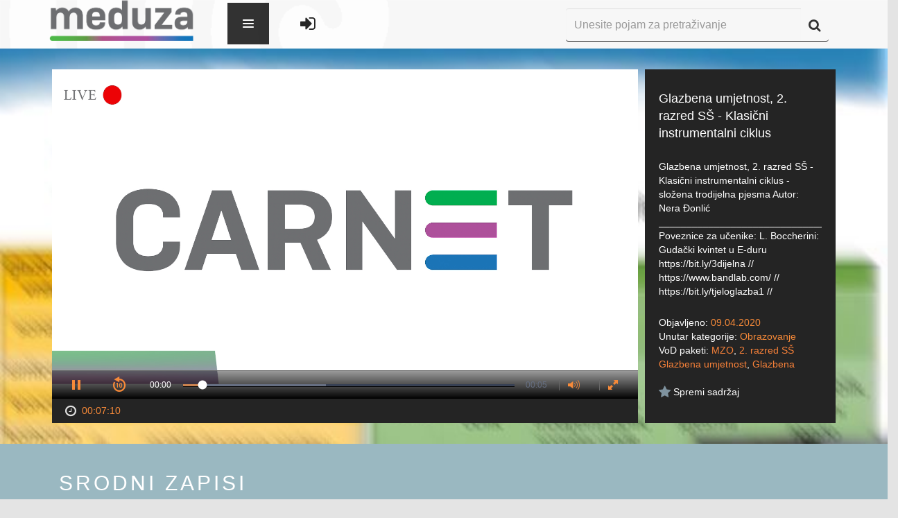

--- FILE ---
content_type: text/html; charset=UTF-8
request_url: https://meduza.carnet.hr/index.php/media/watch/14655
body_size: 38273
content:
<!DOCTYPE html>
<html lang="en">
<head>
    <meta charset="utf-8">
    <meta http-equiv="X-UA-Compatible" content="IE=edge">
    <meta name="viewport" content="width=device-width, initial-scale=1">
    <meta name="description" content="">
    <meta name="author" content="">
    <link rel="icon" href="../../favicon.ico">

    <title>CARNET Meduza</title>
    <!--ogs metas-->
            <meta property="og:title" content="Glazbena umjetnost, 2. razred SŠ - Klasični instrumentalni ciklus"/>
        <meta property="og:type" content="article"/>
        <meta property="og:description" content="Glazbena umjetnost, 2. razred SŠ - Klasični instrumentalni ciklus - složena trodijelna pjesma
Autor: Nera Đonlić
______________________________
Poveznice za učenike:
L. Boccherini: Gudački kvintet u E-duru https://bit.ly/3dijelna  //  
https://www.bandlab.com/  //
https://bit.ly/tjeloglazba1  //
https://bit.ly/tjeloglazba2  //
https://bit.ly/bubnjaruladici  //
https://bit.ly/školskipribor  //"/>
        <meta property="og:image" content="https://sirrah.carnet.hr/storage/storage2/14655/image.jpg"/>
        <!--end of ogs-->

    <!-- Bootstrap core CSS -->
    <link href="https://meduza.carnet.hr/assets/css/A.bootstrap.min.css.pagespeed.cf.K3MgUSrg5C.css" rel="stylesheet">
    <link href="https://meduza.carnet.hr/assets/css/user-style.css" rel="stylesheet">
            <script src="//ajax.googleapis.com/ajax/libs/jquery/1/jquery.min.js"></script>
    <link href="https://meduza.carnet.hr/assets/A.font-awesome,,_css,,_font-awesome.css+js,,_plugins,,_lightbox,,_css,,_lightbox.css+js,,_plugins,,_perfectScrollbar,,_perfect-scrollbar.min.css+css,,_plugins,,_font-awesome-animation,,_icon-animation.css,Mcc.a5Fkgs22Ux.css.pagespeed.cf.nInHCH8QaD.css" rel="stylesheet"/>
    
    <script src="https://meduza.carnet.hr/assets/js/screenfull.js+plugins,_perfectScrollbar,_perfect-scrollbar.min.js.pagespeed.jc.oOnCT_t9B3.js"></script><script>eval(mod_pagespeed_hLsV0oaw0G);</script>

    <script>eval(mod_pagespeed_4aZ87xpX0M);</script>
    

    

    <!--<script type="text/javascript">stLight.options({publisher: "baee86cc-b5be-462b-9342-26a175b219f2", doNotHash: false, doNotCopy: false, hashAddressBar: false});</script>-->

    <style media="screen">.navbar-dark .navbar-nav li a,#footer-links ul li a,.footer{color:#242424}</style>

    <!-- HTML5 shim and Respond.js IE8 support of HTML5 elements and media queries -->
    <!--[if lt IE 9]>
    <script src="https://oss.maxcdn.com/html5shiv/3.7.2/html5shiv.min.js"></script>
    <script src="https://oss.maxcdn.com/respond/1.4.2/respond.min.js"></script>
    <![endif]-->
</head>

<body>

<!--Banner-->
<!--<img src="holder.js/100%x200" alt="...">-->

<form id="form-lang" method="post">
    <input type="hidden" value="2" name="lang">
</form>
<form id="form-theme" method="post">
    <input type="hidden" value="" name="theme" id="input-theme">
</form>

<div class="wrapper" id="site-wrapper">

    <div class="container">

        <!-- Static navbar -->
        <div class="navbar navbar-inverse navbar-fixed-top navbar-dark" role="navigation">
            <div class="container-fluid">
                <div class="navbar-header">
                    <button type="button" class="navbar-toggle" data-toggle="collapse" data-target="#collapse1">
                        <span class="sr-only">Toggle navigation</span>
                        <span class="icon-bar"></span>
                        <span class="icon-bar"></span>
                        <span class="icon-bar"></span>
                    </button>
                    <a class="navbar-brand" href="https://meduza.carnet.hr/index.php/home"><img src="https://meduza.carnet.hr/assets/img/xlogo.png.pagespeed.ic.pCWMwmSGbF.webp"></a>
                </div>
            <style type="text/css">.navbar-brand{display:block;height:100%}.navbar-header{position:relative;z-index:9}.navbar-nav>li>a{padding-top:35px!important}.navbar-nav{position:absolute;z-index:999999;top:-10000px;left:0;height:0;background-color:#fff;transition:all .34s ease-in}.navbar-nav.navOpen{height:70px;top:-5px;left:425px;transition:all .34s ease-out;background:transparent}.hideSearch{opacity:0;transition:opacity .3s ease}.hi-icon-wrap{padding-top:27px}.navbar-toggler{position:relative;float:left;min-height:60px;cursor:pointer;width:60px;max-height:100%;margin-left:30px;background-color:#333;background-color:rgba(0,0,0,.8);border-width:0;z-index:1000}.animate{-webkit-transition:all .3s ease-in-out;-moz-transition:all .3s ease-in-out;-o-transition:all .3s ease-in-out;-ms-transition:all .3s ease-in-out;transition:all .3s ease-in-out}.navbar-toggler>span{position:absolute;top:50%;right:50%;margin:-8px -8px 0 0;width:16px;height:16px;background-image:url([data-uri]);background-repeat:no-repeat;background-position:0 0;-webkit-transition:-webkit-transform .3s ease-out 0s;-moz-transition:-moz-transform .3s ease-out 0s;-o-transition:-moz-transform .3s ease-out 0s;-ms-transition:-ms-transform .3s ease-out 0s;transition:transform .3s ease-out 0s;-webkit-transform:rotate(0deg);-moz-transform:rotate(0deg);-o-transform:rotate(0deg);-ms-transform:rotate(0deg);transform:rotate(0deg)}.open.navbar-toggler>span{background-position:0 -16px;-webkit-transform:rotate(-180deg);-moz-transform:rotate(-180deg);-o-transform:rotate(-180deg);-ms-transform:rotate(-180deg);transform:rotate(-180deg)}.navbar-menu>li>a:last-child{border-bottom-width:0}.navbar-menu>li>a:hover{background-color:#9eca3b}.navbar-menu>li>a>.glyphicon{float:right}.navigationLogin{padding-left:35px;float:left}.navigationLogin li{display:inline}</style>

                <div class="navbar-collapse collapse" id="collapse1" style="position: relative">
                    <div class="navbar-toggler animate">
                        <span class="menu-icon"></span>
                    </div>
                    <ul class="nav navbar-nav">
                        <!-- <li class="hi-icon-wrap hi-icon-effect-1 hi-icon-effect-1a"><a href="https://meduza.carnet.hr/index.php/home" title="Početni ekran"><i class="hi-icon fa fa-home fa-lg"></i></a></li> -->
                        <li class="dropdown hi-icon-wrap hi-icon-effect-1 hi-icon-effect-1a">
                            <a href="#" class="dropdown-toggle" data-toggle="dropdown" title="Kanali"><i class="hi-icon fa fa-television  fa-lg"></i> <span class="caret"></span></a>
                            <ul class="dropdown-menu" role="menu">
                                <li>
                                    <a href="https://meduza.carnet.hr/index.php/channels">Svi kanali</a>
                                </li>
                                <li>
                                    <a href="https://meduza.carnet.hr/index.php/channels/schedule">Raspored</a>
                                </li>
                                                            </ul>
                        </li>
                        <li class="dropdown hi-icon-wrap hi-icon-effect-1 hi-icon-effect-1a">
                            <a href="#" class="dropdown-toggle" data-toggle="dropdown" title="Sadržaj"><i class="hi-icon fa fa-video-camera  fa-lg"></i> <span class="caret"></span></a>
                            <ul class="dropdown-menu" role="menu">
                                <li>
                                    <a href="https://meduza.carnet.hr/index.php/media/videos">Svi zapisi</a>
                                </li>
                                <li><a href="https://meduza.carnet.hr/index.php/media/videos?pack=353">Portal
                                        Baltazar</a></li>
                                <li>
                                    <a href="https://meduza.carnet.hr/index.php/media/categories">Kategorije</a>
                                </li>
                                <li>
                                    <a href="https://meduza.carnet.hr/index.php/media/packages">VoD paketi</a>
                                </li>
                                <li>
                                    <a href="https://meduza.carnet.hr/index.php/media/streams">Prijenosi uživo</a>
                                </li>
                                                            </ul>
                        </li>
                        <li class="hi-icon-wrap hi-icon-effect-1 hi-icon-effect-1a"><a href="https://meduza.carnet.hr/index.php/media/packages" title="VoD paketi"><i class="hi-icon fa fa-th-large fa-lg"></i></a>
                        </li>
                        <li class=" dropdown hi-icon-wrap hi-icon-effect-1 hi-icon-effect-1a">
                            <a href="#" class="dropdown-toggle" data-toggle="dropdown" title="Pomoć i podrška"><i class="hi-icon fa fa-question-circle fa-lg"></i><span class="caret" stye="margin-left: 40%; margin-top: -25%;"></span></a>
                            <ul class="dropdown-menu" role="menu">
                                <li>
                                    <a href="https://meduza.carnet.hr/index.php/home/help/help_user">Korisnik</a>
                                </li>
                                <li>
                                    <a href="https://meduza.carnet.hr/index.php/home/help/help_admin">Administrator</a>
                                </li>
                            </ul>
                        </li>
                        <!-- <li class="dropdown hi-icon-wrap hi-icon-effect-1 hi-icon-effect-1a">
                            <a href="#" class="dropdown-toggle" data-toggle="dropdown" title="Mobilne aplikacije">
		<span class="fa-stack fa-lg" style="line-height:inherit !important;">
			<i class="hi-icon fa fa-mobile fa-stack-lg" style="font-size: 1em;"></i>
		</span>
                                <span class="caret" style="margin-left: 40%; margin-top: -25%;"></span>
                            </a>
                            <ul class="dropdown-menu" role="menu">
                                <li><a href="https://play.google.com/store/apps/details?id=hr.carnet.meduza"
                                       style="text-align: left; padding-left: 2.5em;"> <span
                                                class="fa fa-android fa-fw"></span>&nbsp; Android</a></li>
                                <li><a href="https://itunes.apple.com/lc/app/carnet-meduza/id991636127?mt=8"
                                       style="text-align: left; padding-left: 2.5em;"> <span
                                                class="fa fa-apple fa-fw"></span>&nbsp; iOS</a></li>
                            </ul>
                        </li> -->
                    </ul>

                    <ul class="navigationLogin" style="margin-top: 10px;">
                                                    <li class="hi-icon-wrap hi-icon-effect-1 hi-icon-effect-1a"><a href="https://meduza.carnet.hr/index.php/login" title="Prijava"><i class="hi-icon fa fa-sign-in fa-lg"></i></a></li>
                                            </ul>





                    <div class="div-search">
                        <form class="navbar-form" role="search" method="get" action="https://meduza.carnet.hr/index.php/media/videos">
                            <div class="input-group">
                                <input type="text" class="form-control" placeholder="Unesite pojam za pretraživanje" name="query" id="input-search" style="height: 48px">
                                <span class="input-group-btn" style="vertical-align: bottom !important; height: 48px">
                  <button class="btn btn-default" type="submit" id="button-search" alt="Započni pretragu" style="height: 48px"><i class="fa fa-search fa-lg"></i></button>
                </span>
                            </div>
                        </form>
                    </div>
                </div><!--/.nav-collapse -->
            </div><!--/.container-fluid -->
        </div>

    </div><!--/.container -->

    <div class="row">
        <div class="col-lg-12">
            <script>(function(i,s,o,g,r,a,m){i['GoogleAnalyticsObject']=r;i[r]=i[r]||function(){(i[r].q=i[r].q||[]).push(arguments)},i[r].l=1*new Date();a=s.createElement(o),m=s.getElementsByTagName(o)[0];a.async=1;a.src=g;m.parentNode.insertBefore(a,m)})(window,document,'script','//www.google-analytics.com/analytics.js','ga');ga('create','UA-70104639-1','auto');ga('send','pageview');ga('baltazar.send','pageview');</script>
<script src="https://meduza.carnet.hr/assets/js/plugins/jwplayer-7.12.13/jwplayer.js"></script>
<script>jwplayer.key="d3BQMYfzSSIUkx2zBQ/L346TyzQucacDVL+D7q8Obso=";</script>
<script src="https://meduza.carnet.hr/assets/js/plugins.js+sly.min.js.pagespeed.jc.nkfehThVez.js"></script><script>eval(mod_pagespeed_6HqIITfJAo);</script>
<script>eval(mod_pagespeed_p1uqTUs7c$);</script>
<link rel="stylesheet" type="text/css" href="https://meduza.carnet.hr/assets/js/plugins/jwplayer-7.6.0/skins/A.a_seven.css.pagespeed.cf.ZWO79EyLfF.css"></link>
<script type="text/javascript">var userID=0;$(document).ready(function(){base_url=window.location.origin;$("#video-description").perfectScrollbar();$("#video-details").perfectScrollbar();var frame=$('#list-related');var slidee=frame.children('ul').eq(0);var wrap=frame.parent();frame.sly({horizontal:1,itemNav:'basic',smart:1,activateOn:'click',mouseDragging:1,touchDragging:1,releaseSwing:1,startAt:0,scrollBar:wrap.find('.scrollbar'),scrollBy:1,pagesBar:wrap.find('.pages'),activatePageOn:'click',speed:300,elasticBounds:1,easing:'easeOutExpo',dragHandle:1,dynamicHandle:1,clickBar:1,});(function(a){a.fn.rating_widget=function(p){var p=p||{};var b=p&&p.starLength?p.starLength:"5";var c=p&&p.callbackFunctionName?p.callbackFunctionName:"";var e=p&&p.initialValue?p.initialValue:"0";var d=p&&p.imageDirectory?p.imageDirectory:"images";var r=p&&p.inputAttr?p.inputAttr:"";var f=e;var g=a(this);b=parseInt(b);init();g.next("ul").children("li").hover(function(){$(this).parent().children("li").css('background-position','0px 0px');var a=$(this).parent().children("li").index($(this));$(this).parent().children("li").slice(0,a+1).css('background-position','0px -18px')},function(){});g.next("ul").children("li").click(function(){var a=$(this).parent().children("li").index($(this));var attrVal=(r!='')?g.attr(r):'';f=a+1;g.val(f);if(c!=""){eval(c+"("+g.val()+", "+attrVal+")")}});g.next("ul").hover(function(){},function(){if(f==""){$(this).children("li").slice(0,f).css('background-position','0px 0px')}else{$(this).children("li").css('background-position','0px 0px');$(this).children("li").slice(0,f).css('background-position','0px -18px')}});function init(){$('<div style="clear:none;"></div>').insertAfter(g);g.css("float","left");var a=$("<ul>");a.addClass("rating_widget");for(var i=1;i<=b;i++){a.append('<li class="ratings_li_dynamic" style="background-image:url('+d+'/widget_star.png)"><span>'+i+'</span></li>')}a.insertAfter(g);if(e!=""){f=e;g.val(e);g.next("ul").children("li").slice(0,f).css('background-position','0px -18px')}}}})(jQuery);$(function(){$("#rating_star").rating_widget({starLength:'5',initialValue:'',callbackFunctionName:'processRating',imageDirectory:base_url+'/assets/img/',inputAttr:'postID'});});function processRating(val,attrVal){$.ajax({type:'POST',url:base_url+"/index.php/ajax/user_saved/saveRate",data:'postID='+attrVal+'&ratingPoints='+val+'&userID='+userID,dataType:'json',success:function(data){data=jQuery.parseJSON(JSON.stringify(data));if(data.status=='ok'){$('#avgrat').text(data.result.average_rating+',');if(data.result.rating_number==1){$('#totalrat').text(data.result.rating_number+' glas');}else{$('#totalrat').text(data.result.rating_number+' glasa');}}else{}}});}});function show(ID,tag){$('#image-'+tag+'-'+ID).show();}function watchLater(element){var id=$(element).attr('id');var temp=id.split("-");var videoID=temp[temp.length-1];if($(element).hasClass('watch-later-unselected')){$.post('https://meduza.carnet.hr/index.php/ajax/user_saved/saveVideo',{userID:userID,videoID:videoID});}else{$.post('https://meduza.carnet.hr/index.php/ajax/user_saved/unsaveVideo',{userID:userID,videoID:videoID});}$(element).toggleClass('watch-later-unselected');$(element).toggleClass('watch-later-selected');}</script>
<style media="screen">.jwplayer.jw-state-paused .jw-display-icon-container{display:block}/
    /
    TODO Make this work

    -
    switchind image between

    orange
    (
    default

    )
    and white on hover
    .jw-icon .jw-dock-image .jw-reset:onmouseover {background-image:url(https://almach.carnet.hr/assets/img/download-white.png)}</style>
<div class="video-wrapper" style="background:url([data-uri]) no-repeat;background-size:100%">
    <div class="container">
        <div class="col-lg-9 div-player">
            <div class="player-wrapper">
                <!--<div style="font-size:0px">Glazbena umjetnost, 2. razred SŠ - Klasični instrumentalni ciklus</div>
  <div style="font-size:0px">
    Popis kontrola za video:
    space: pokretanje i zaustavljanje videa,
    enter: pokretanje i zaustavljanje videa,
    m: isključivanje i uključivanje zvuka,
    strelice gore i dolje: povećavanje i smanjivanje zvuka za 10%,
    strelice desno i lijevo: pomicanje naprijed ili nazad za 5 sekundi,
    brojevi 0 do 9: brzo traženje na x% videa,
    f: ulazak i izlazak iz punog zaslona (napomena: za izlazak iz punog zaslova u flashu pritisnite escape)
  </div>-->
                <div id="player">Učitavanje video playera...</div>
                <!--<div style="font-size:0px">Glazbena umjetnost, 2. razred SŠ - Klasični instrumentalni ciklus - složena trodijelna pjesma
Autor: Nera Đonlić
______________________________
Poveznice za učenike:
L. Boccherini: Gudački kvintet u E-duru https://bit.ly/3dijelna  //  
https://www.bandlab.com/  //
https://bit.ly/tjeloglazba1  //
https://bit.ly/tjeloglazba2  //
https://bit.ly/bubnjaruladici  //
https://bit.ly/školskipribor  //</div>-->
            </div>
            <div id="player-bottom">
                <span id="span-duration"><i class="fa fa-clock-o fa-lg fa-fw"></i>
                <span class="orange">00:07:10</span></span>



            </div>
            <script type="text/javascript">var skip=null;function playVideo(start){window.clearTimeout(skip);var videoFile={file:'https://sirrah.carnet.hr/storage/storage2/14655/stream/14655.m3u8?st=QoZK3zP5775coaZAAZAc3w&e=1769560620'};var videoFileFallback={file:'https://sirrah.carnet.hr/storage/storage2/14655/video/Glazbenaumjetnost_2.r_S__Klasini_instrumentalni_ciklus__sloena_trodijelna_pjesma.mp4?st=-St9y1nd-8IjLNExIyD7ng&e=1769560620'};jwplayer("player").setup({sources:[videoFile,videoFileFallback],image:"https://sirrah.carnet.hr/storage/storage2/14655/image.jpg",width:"100%",aspectratio:"16:9",tracks:[],sharing:{heading:"Glazbena umjetnost, 2. razred S&Scaron; - Klasični instrumentalni ciklus",code:encodeURI('<iframe src="https://meduza.carnet.hr/index.php/media/embed/14655"  width="600"  height="480"  frameborder="0"  scrolling="auto" allowfullscreen="true" ></iframe>'),sites:['googleplus','facebook','linkedin','twitter']},skin:{name:"a_seven"},primary:"html5",hlshtml:true,plugins:{'https://meduza.carnet.hr/assets/js/plugins/jwplayer-plugin/timestamp.js':{"get_ts":"timeStart"},},autostart:start,});jwplayer().onError(function(){handleError();});}function handleError(){jwplayer("player").setup({sources:[{file:"https://meduza.carnet.hr/uploads/videos/error.mp4",image:"https://meduza.carnet.hr/uploads/images/default/error.png"}],width:"100%",aspectratio:"16:9",skin:{name:"a_seven"},autostart:true});jwplayer().onComplete(function(){playVideo(true);});}playVideo(false);</script>
        </div>
        <div class="col-lg-3 div-info">
            <div class="video-info">
                <div id="video-title">Glazbena umjetnost, 2. razred SŠ - Klasični instrumentalni ciklus</div>
                <div id="video-description">Glazbena umjetnost, 2. razred SŠ - Klasični instrumentalni ciklus - složena trodijelna pjesma
Autor: Nera Đonlić
______________________________
Poveznice za učenike:
L. Boccherini: Gudački kvintet u E-duru https://bit.ly/3dijelna  //  
https://www.bandlab.com/  //
https://bit.ly/tjeloglazba1  //
https://bit.ly/tjeloglazba2  //
https://bit.ly/bubnjaruladici  //
https://bit.ly/školskipribor  //</div>
                <div id="video-details">
                    <div id="video-date">Objavljeno: <span class="orange">09.04.2020</span>
                    </div>
                    <div id="video-category">Unutar kategorije: <a href="https://meduza.carnet.hr/index.php/media/videos?cat=2">Obrazovanje</a>
                    </div>
                    <div id="video-vod">VoD paketi:
                                                                            <a href="https://meduza.carnet.hr/index.php/media/videos?pack=462">MZO</a>,                                                     <a href="https://meduza.carnet.hr/index.php/media/videos?pack=686">2. razred SŠ Glazbena umjetnost</a>,                                                     <a href="https://meduza.carnet.hr/index.php/media/videos?pack=747">Glazbena umjetnost</a>                                            </div>
                </div>
                                <div id="video-favorite">
                    <!-- Slaven Rating -->
                                        <div class="overall-rating">
                    </div>
                    <!-- End Slaven Rating -->
                    <button id="watch-later-14655" class="watch-later watch-later-unselected" onclick="watchLater(this)" style="float: left ">
                        <i class="fa fa-star fa-lg"></i>
                        <span style="color: white">Spremi sadržaj</span>
                    </button>
                </div>
            </div>
        </div>
    </div><!--/.container-->
</div><!--video-wrapper-->
<div class="related-wrapper">
    <div class="container sly-container">
        <div class="col-lg-12">
            <div class="os-phrases" id="os-phrases"><h2>Srodni zapisi</h2></div>
            <div class="scrollbar">
                <div class="handle" style="transform: translateZ(0px) translateX(114px); width: 190px;">
                    <div class="mousearea"></div>
                </div>
            </div>
            <div class="frame" id="list-related" style="overflow: hidden;">
                <ul class="clearfix" style="transform: translateZ(0px) translateX(-684px); width: 6840px;">
                                            <li class="slide">
                            <div class="thumbnail thumbnail-archive">
                                <a href="https://meduza.carnet.hr/index.php/media/watch/14656">
                                    <div class="image-placeholder">
                                        <img id="image-video-14656" src="https://sirrah.carnet.hr/thumbnails/storage/storage2/14656/image.jpg" alt="..." style="display:none;" onload="show(14656, 'video');">
                                        <span class="play"></span>
                                        <span class="duration">00:20:28</span>
                                    </div>
                                </a>
                                <div class="caption">
                                    <a href="https://meduza.carnet.hr/index.php/media/watch/14656">
                                        <h4>Glazbena umjetnost, 2. razred SŠ - Klasični instrumentalni ciklus</h4></a>
                                    <p class="category">
                                        <a href="https://meduza.carnet.hr/index.php/media/videos?cat=2">Obrazovanje</a>
                                    </p>
                                    <p class="caption-bottom">
                                                                                <span class="favorite">
                      <button id="watch-later-14656" class="watch-later watch-later-unselected" onclick="watchLater(this)">
                        <i class="fa fa-star fa-lg"></i>
                      </button>
                    </span>
                                        <span class="views">
                      <i class="fa fa-eye fa-lg"></i> 1276                    </span>
                                    </p>
                                </div>
                            </div>
                        </li>
                                            <li class="slide">
                            <div class="thumbnail thumbnail-archive">
                                <a href="https://meduza.carnet.hr/index.php/media/watch/15457">
                                    <div class="image-placeholder">
                                        <img id="image-video-15457" src="https://sirrah.carnet.hr/thumbnails/storage/storage2/15457/image.jpg" alt="..." style="display:none;" onload="show(15457, 'video');">
                                        <span class="play"></span>
                                        <span class="duration">00:30:07</span>
                                    </div>
                                </a>
                                <div class="caption">
                                    <a href="https://meduza.carnet.hr/index.php/media/watch/15457">
                                        <h4>Glazbena umjetnost, 2. razred SŠ - Opera u klasicizmu, 1. dio</h4></a>
                                    <p class="category">
                                        <a href="https://meduza.carnet.hr/index.php/media/videos?cat=2">Obrazovanje</a>
                                    </p>
                                    <p class="caption-bottom">
                                                                                <span class="favorite">
                      <button id="watch-later-15457" class="watch-later watch-later-unselected" onclick="watchLater(this)">
                        <i class="fa fa-star fa-lg"></i>
                      </button>
                    </span>
                                        <span class="views">
                      <i class="fa fa-eye fa-lg"></i> 810                    </span>
                                    </p>
                                </div>
                            </div>
                        </li>
                                            <li class="slide">
                            <div class="thumbnail thumbnail-archive">
                                <a href="https://meduza.carnet.hr/index.php/media/watch/15544">
                                    <div class="image-placeholder">
                                        <img id="image-video-15544" src="https://sirrah.carnet.hr/thumbnails/storage/storage2/15544/image.jpg" alt="..." style="display:none;" onload="show(15544, 'video');">
                                        <span class="play"></span>
                                        <span class="duration">00:19:29</span>
                                    </div>
                                </a>
                                <div class="caption">
                                    <a href="https://meduza.carnet.hr/index.php/media/watch/15544">
                                        <h4>Glazbena umjetnost, 2. razred SŠ - Opera u klasicizmu, 2. dio</h4></a>
                                    <p class="category">
                                        <a href="https://meduza.carnet.hr/index.php/media/videos?cat=2">Obrazovanje</a>
                                    </p>
                                    <p class="caption-bottom">
                                                                                <span class="favorite">
                      <button id="watch-later-15544" class="watch-later watch-later-unselected" onclick="watchLater(this)">
                        <i class="fa fa-star fa-lg"></i>
                      </button>
                    </span>
                                        <span class="views">
                      <i class="fa fa-eye fa-lg"></i> 1324                    </span>
                                    </p>
                                </div>
                            </div>
                        </li>
                                            <li class="slide">
                            <div class="thumbnail thumbnail-archive">
                                <a href="https://meduza.carnet.hr/index.php/media/watch/16386">
                                    <div class="image-placeholder">
                                        <img id="image-video-16386" src="https://sirrah.carnet.hr/thumbnails/storage/storage2/16386/image.jpg" alt="..." style="display:none;" onload="show(16386, 'video');">
                                        <span class="play"></span>
                                        <span class="duration">00:19:36</span>
                                    </div>
                                </a>
                                <div class="caption">
                                    <a href="https://meduza.carnet.hr/index.php/media/watch/16386">
                                        <h4>Glazbena umjetsnot 2.r. SŠ - Velikani klasicizma, Joseph Haydn</h4></a>
                                    <p class="category">
                                        <a href="https://meduza.carnet.hr/index.php/media/videos?cat=2">Obrazovanje</a>
                                    </p>
                                    <p class="caption-bottom">
                                                                                <span class="favorite">
                      <button id="watch-later-16386" class="watch-later watch-later-unselected" onclick="watchLater(this)">
                        <i class="fa fa-star fa-lg"></i>
                      </button>
                    </span>
                                        <span class="views">
                      <i class="fa fa-eye fa-lg"></i> 1113                    </span>
                                    </p>
                                </div>
                            </div>
                        </li>
                                            <li class="slide">
                            <div class="thumbnail thumbnail-archive">
                                <a href="https://meduza.carnet.hr/index.php/media/watch/15844">
                                    <div class="image-placeholder">
                                        <img id="image-video-15844" src="https://sirrah.carnet.hr/thumbnails/storage/storage2/15844/image.jpg" alt="..." style="display:none;" onload="show(15844, 'video');">
                                        <span class="play"></span>
                                        <span class="duration">00:19:49</span>
                                    </div>
                                </a>
                                <div class="caption">
                                    <a href="https://meduza.carnet.hr/index.php/media/watch/15844">
                                        <h4>Glazbena umjetnost 2. r. SŠ - Misa u klasicizmu</h4></a>
                                    <p class="category">
                                        <a href="https://meduza.carnet.hr/index.php/media/videos?cat=2">Obrazovanje</a>
                                    </p>
                                    <p class="caption-bottom">
                                                                                <span class="favorite">
                      <button id="watch-later-15844" class="watch-later watch-later-unselected" onclick="watchLater(this)">
                        <i class="fa fa-star fa-lg"></i>
                      </button>
                    </span>
                                        <span class="views">
                      <i class="fa fa-eye fa-lg"></i> 1087                    </span>
                                    </p>
                                </div>
                            </div>
                        </li>
                                            <li class="slide">
                            <div class="thumbnail thumbnail-archive">
                                <a href="https://meduza.carnet.hr/index.php/media/watch/14651">
                                    <div class="image-placeholder">
                                        <img id="image-video-14651" src="https://sirrah.carnet.hr/thumbnails/storage/storage2/14651/image.jpg" alt="..." style="display:none;" onload="show(14651, 'video');">
                                        <span class="play"></span>
                                        <span class="duration">00:20:58</span>
                                    </div>
                                </a>
                                <div class="caption">
                                    <a href="https://meduza.carnet.hr/index.php/media/watch/14651">
                                        <h4>Glazbena umjetnost, 2. razred SŠ, Klasicistički instrumentalni ciklus</h4></a>
                                    <p class="category">
                                        <a href="https://meduza.carnet.hr/index.php/media/videos?cat=2">Obrazovanje</a>
                                    </p>
                                    <p class="caption-bottom">
                                                                                <span class="favorite">
                      <button id="watch-later-14651" class="watch-later watch-later-unselected" onclick="watchLater(this)">
                        <i class="fa fa-star fa-lg"></i>
                      </button>
                    </span>
                                        <span class="views">
                      <i class="fa fa-eye fa-lg"></i> 2246                    </span>
                                    </p>
                                </div>
                            </div>
                        </li>
                                            <li class="slide">
                            <div class="thumbnail thumbnail-archive">
                                <a href="https://meduza.carnet.hr/index.php/media/watch/17465">
                                    <div class="image-placeholder">
                                        <img id="image-video-17465" src="https://sirrah.carnet.hr/thumbnails/storage/storage2/17465/image.jpg" alt="..." style="display:none;" onload="show(17465, 'video');">
                                        <span class="play"></span>
                                        <span class="duration">00:06:42</span>
                                    </div>
                                </a>
                                <div class="caption">
                                    <a href="https://meduza.carnet.hr/index.php/media/watch/17465">
                                        <h4>Glazbena umjetnost 2.r. SŠ - I dalje s glazbom</h4></a>
                                    <p class="category">
                                        <a href="https://meduza.carnet.hr/index.php/media/videos?cat=2">Obrazovanje</a>
                                    </p>
                                    <p class="caption-bottom">
                                                                                <span class="favorite">
                      <button id="watch-later-17465" class="watch-later watch-later-unselected" onclick="watchLater(this)">
                        <i class="fa fa-star fa-lg"></i>
                      </button>
                    </span>
                                        <span class="views">
                      <i class="fa fa-eye fa-lg"></i> 778                    </span>
                                    </p>
                                </div>
                            </div>
                        </li>
                                            <li class="slide">
                            <div class="thumbnail thumbnail-archive">
                                <a href="https://meduza.carnet.hr/index.php/media/watch/14654">
                                    <div class="image-placeholder">
                                        <img id="image-video-14654" src="https://sirrah.carnet.hr/thumbnails/storage/storage2/14654/image.jpg" alt="..." style="display:none;" onload="show(14654, 'video');">
                                        <span class="play"></span>
                                        <span class="duration">00:19:37</span>
                                    </div>
                                </a>
                                <div class="caption">
                                    <a href="https://meduza.carnet.hr/index.php/media/watch/14654">
                                        <h4>Glazbena umjetnost, 2. razred SŠ - Instrumentalne glazbene vrste klasicizma</h4></a>
                                    <p class="category">
                                        <a href="https://meduza.carnet.hr/index.php/media/videos?cat=2">Obrazovanje</a>
                                    </p>
                                    <p class="caption-bottom">
                                                                                <span class="favorite">
                      <button id="watch-later-14654" class="watch-later watch-later-unselected" onclick="watchLater(this)">
                        <i class="fa fa-star fa-lg"></i>
                      </button>
                    </span>
                                        <span class="views">
                      <i class="fa fa-eye fa-lg"></i> 1203                    </span>
                                    </p>
                                </div>
                            </div>
                        </li>
                                            <li class="slide">
                            <div class="thumbnail thumbnail-archive">
                                <a href="https://meduza.carnet.hr/index.php/media/watch/23004">
                                    <div class="image-placeholder">
                                        <img id="image-video-23004" src="https://sirrah.carnet.hr/thumbnails/storage/storage3/23004/image.jpg" alt="..." style="display:none;" onload="show(23004, 'video');">
                                        <span class="play"></span>
                                        <span class="duration">00:09:55</span>
                                    </div>
                                </a>
                                <div class="caption">
                                    <a href="https://meduza.carnet.hr/index.php/media/watch/23004">
                                        <h4>Grčki jezik, 2. r. SŠ (nastavljači) - Demosten, Filipike (3)</h4></a>
                                    <p class="category">
                                        <a href="https://meduza.carnet.hr/index.php/media/videos?cat=2">Obrazovanje</a>
                                    </p>
                                    <p class="caption-bottom">
                                                                                <span class="favorite">
                      <button id="watch-later-23004" class="watch-later watch-later-unselected" onclick="watchLater(this)">
                        <i class="fa fa-star fa-lg"></i>
                      </button>
                    </span>
                                        <span class="views">
                      <i class="fa fa-eye fa-lg"></i> 525                    </span>
                                    </p>
                                </div>
                            </div>
                        </li>
                                            <li class="slide">
                            <div class="thumbnail thumbnail-archive">
                                <a href="https://meduza.carnet.hr/index.php/media/watch/17469">
                                    <div class="image-placeholder">
                                        <img id="image-video-17469" src="https://sirrah.carnet.hr/thumbnails/storage/storage2/17469/image.jpg" alt="..." style="display:none;" onload="show(17469, 'video');">
                                        <span class="play"></span>
                                        <span class="duration">00:06:42</span>
                                    </div>
                                </a>
                                <div class="caption">
                                    <a href="https://meduza.carnet.hr/index.php/media/watch/17469">
                                        <h4>Glazbena umjetnost 3.r. SŠ - I dalje s glazbom</h4></a>
                                    <p class="category">
                                        <a href="https://meduza.carnet.hr/index.php/media/videos?cat=2">Obrazovanje</a>
                                    </p>
                                    <p class="caption-bottom">
                                                                                <span class="favorite">
                      <button id="watch-later-17469" class="watch-later watch-later-unselected" onclick="watchLater(this)">
                        <i class="fa fa-star fa-lg"></i>
                      </button>
                    </span>
                                        <span class="views">
                      <i class="fa fa-eye fa-lg"></i> 899                    </span>
                                    </p>
                                </div>
                            </div>
                        </li>
                                    </ul>
            </div>
            <ul class="pages"></ul>
        </div><!--/.col-lg-12-->
    </div><!--/.container-->
</div><!--/.related-wrapper-->
<!-- Modal -->
<style>table.table1{font-family:"Trebuchet MS",sans-serif;font-size:16px;font-weight:bold;line-height:1.4em;font-style:normal;border-collapse:separate;margin-left:auto;margin-right:auto}.table1 thead th{padding:15px;color:#fff;text-shadow:1px 1px 1px #568f23;border:1px solid #93ce37;border-bottom:3px solid #9ed929;background-color:#9dd929;background: -webkit-gradient(
                linear,
                left bottom,
                left top,
                color-stop(0.02, rgb(123, 192, 67)),
                color-stop(0.51, rgb(139, 198, 66)),
                color-stop(0.87, rgb(158, 217, 41))
        );background: -moz-linear-gradient(
                center bottom,
                rgb(123, 192, 67) 2%,
                rgb(139, 198, 66) 51%,
                rgb(158, 217, 41) 87%
        );-webkit-border-top-left-radius:5px;-webkit-border-top-right-radius:5px;-moz-border-radius:5px 5px 0 0;border-top-left-radius:5px;border-top-right-radius:5px}.table1 thead th:empty{background:#242424;border:none}.table1 tbody th:empty{background:#242424;border:none}.table1 tbody td:empty{background:#242424;border:none}.table1 tbody th{color:#fff;text-shadow:1px 1px 1px #568f23;background-color:#9dd929;border:1px solid #93ce37;border-right:3px solid #9ed929;padding:0 10px;background: -webkit-gradient(
                linear,
                left bottom,
                right top,
                color-stop(0.02, rgb(158, 217, 41)),
                color-stop(0.51, rgb(139, 198, 66)),
                color-stop(0.87, rgb(123, 192, 67))
        );background: -moz-linear-gradient(
                left bottom,
                rgb(158, 217, 41) 2%,
                rgb(139, 198, 66) 51%,
                rgb(123, 192, 67) 87%
        );-moz-border-radius:5px 0 0 5px;-webkit-border-top-left-radius:5px;-webkit-border-bottom-left-radius:5px;border-top-left-radius:5px;border-bottom-left-radius:5px}.table1 tbody td{padding:10px;text-align:center;background-color:#def3ca;border:2px solid #e7efe0;-moz-border-radius:2px;-webkit-border-radius:2px;border-radius:2px;color:#f78a39;text-shadow:1px 1px 1px #fff}output{display:inline;color:#f78a39;font-size:100%}.div-modal-body{color:#f78a39;text-align:center}.div-modal{background-color:#242424}.div-modal-header{background-color:#242424}.modal-close{color:#f78a39;cursor:pointer;float:left}.div-modal-footer{color:#666;font-size:small}.overall-rating{font-size:14px;margin-top:5px;color:#8e8d8d}.rating_widget{padding:0;margin:0;float:right;margin-right:2%;margin-bottom:1vh}.rating_widget li{line-height:0;width:18px;height:18px;padding:0;margin:0;margin-left:2px;list-style:none;float:left;cursor:pointer;background-size:cover}.rating_widget li span{display:none}</style>
<div id="my_modal" class="modal fade" role="dialog">
    <div class="modal-dialog">
        <!-- Modal content-->
        <div class="modal-content div-modal">
            <div class="modal-body div-modal-body">
                <i class="fa fa-times modal-close" data-dismiss="modal"></i>
                <i class="fa fa-spinner fa-spin fa-3x fa-fw"></i>
            </div>
            <div class="modal-footer div-modal-footer">
                Dodatne informacije o pojmovima i servisu kori&scaron;tenim za generiranje ove stranice se mogu na&cacute;i
                na <a href="https://meduza.carnet.hr/index.php/home/help/help_user#statistika">stranici</a> za pomo&cacute;
                i podr&scaron;ku korisnicima.
            </div>
        </div>
        <!-- /.modal-content -->
    </div>
    <!-- /.modal-dialog -->
</div>
<!-- /.modal -->

</div>
</div>
<!--row-->
</div>
<!--/wrapper-->
<div class="footer">
	<div class="col-md-12" id="footer-links">
		<div class="container">
			<div class="col-lg-12" id="footer-conditions">
				<ul>
					<li><a href="https://meduza.carnet.hr/index.php/home/footer/terms_conditions">Uvjeti korištenja</a></li> | <li><a href="https://meduza.carnet.hr/index.php/home/footer/about">O usluzi</a></li> | <li><a href="https://meduza.carnet.hr/index.php/home/footer/contact">Kontakt</a></li> | <li><a href="https://meduza.carnet.hr/index.php/home/footer/help_admin">Pomoć i podrška za administratore</a></li> | <li><a href="https://meduza.carnet.hr/index.php/home/footer/help_user">Pomoć i podrška za korisnike</a></li> | <li><a href="https://meduza.carnet.hr/index.php/home/footer/izjava-o-digitalnoj-pristupacnosti">Izjava o digitalnoj pristupačnosti</a></li>				</ul>
			</div>
      <div class="copyright">
  			<p>Copyright © 2026 CARNET. Sva prava pridržana.</p>
  		</div>
		</div>
	</div>
</div>
<!--/footer-->


<script type="text/javascript">$(document).ready(function(){var didScroll;var lastScrollTop=0;var delta=2;var navbarHeight=$('.navbar').outerHeight();$(window).scroll(function(event){didScroll=true;});setInterval(function(){if(didScroll){hasScrolled();didScroll=false;}},250);function hasScrolled(){var st=$(this).scrollTop();if(Math.abs(lastScrollTop-st)<=delta)return;if(st>lastScrollTop&&st>navbarHeight){$('.navbar').removeClass('nav-down').addClass('nav-up');}else{if(st+$(window).height()<$(document).height()){$('.navbar').removeClass('nav-up').addClass('nav-down');}}lastScrollTop=st;}$('.navbar-toggler').on('click',function(event){event.preventDefault();$(this).toggleClass('open');$('.navbar-nav').toggleClass('navOpen');$('#input-search').next().toggleClass('hideSearch');$('#input-search').toggleClass('hideSearch');});});</script>

<!-- Bootstrap core JavaScript
    ================================================== -->
    <!-- Placed at the end of the document so the pages load faster -->
    <script src="https://meduza.carnet.hr/assets/js/bootstrap.min.js+bootstrap-hover-dropdown.min.js+plugins,_lightbox,_js,_lightbox.min.js.pagespeed.jc.jKx3PTLbkP.js"></script><script>eval(mod_pagespeed_YKp7BcUjUD);</script>
    <script>eval(mod_pagespeed_0a_WssBJGG);</script>

    <script>eval(mod_pagespeed_lO4SmTnn2W);</script>
  </body>
</html>
